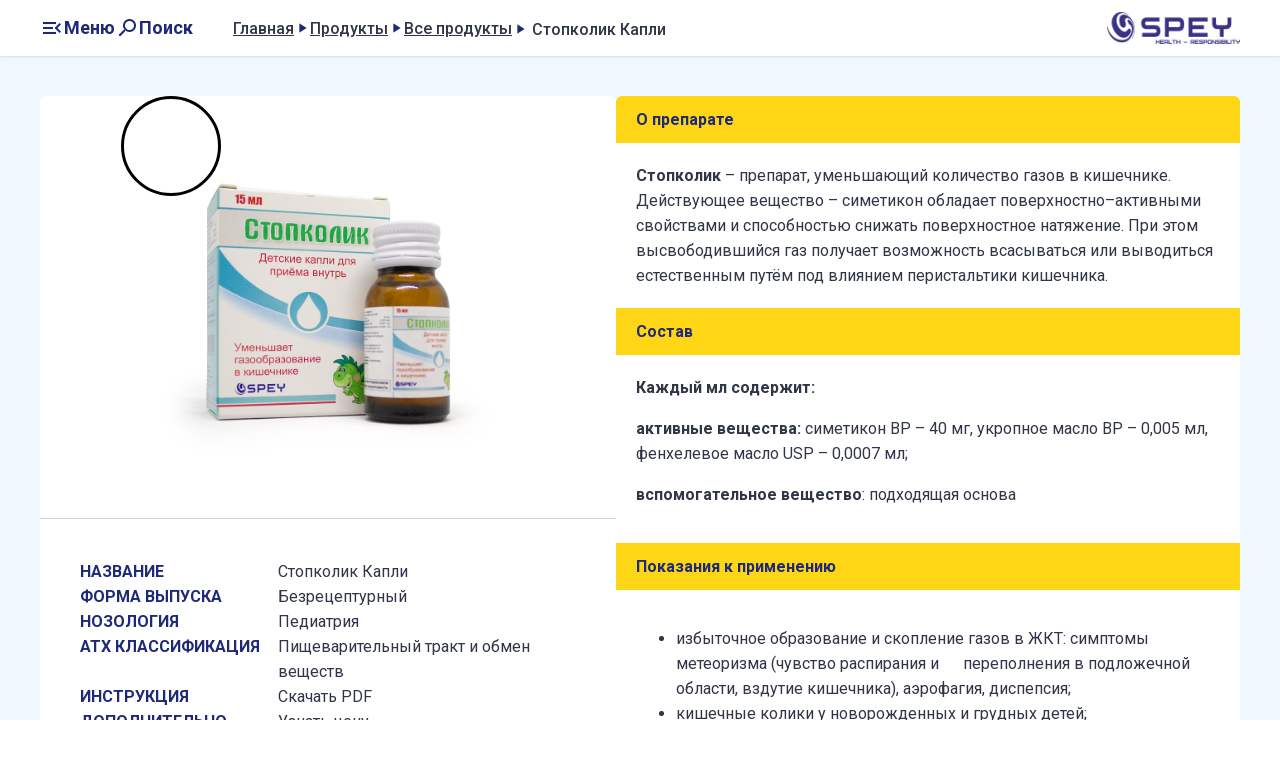

--- FILE ---
content_type: text/html; charset=UTF-8
request_url: https://spey.tj/products/stopkolik-kapli
body_size: 7165
content:
<!DOCTYPE html>
<html lang="ru">

<head>
  <meta charset="utf-8">
  <meta name="viewport" content="width=device-width, initial-scale=1">
  <meta name="csrf-token" content="OSeAxjteXHdCNGSqJ8rKdjcbC0V8W8EMUhS71iO5">

  <link rel="manifest" href="https://spey.tj/manifest.json">
  <meta name="msapplication-config" content="https://spey.tj/msapplication-config.xml">

  <link rel="icon" type="image/png" sizes="192x192" href="https://spey.tj/img/icons/android-icon-192x192.png">
  <link rel="icon" type="image/png" sizes="32x32" href="https://spey.tj/img/icons/favicon-32x32.png">

  
  <link rel="apple-touch-icon" sizes="120x120" href="https://spey.tj/img/icons/apple-icon-120x120.png">
  <link rel="apple-touch-icon" sizes="152x152" href="https://spey.tj/img/icons/apple-icon-152x152.png">
  <link rel="apple-touch-icon" sizes="167x167" href="https://spey.tj/img/icons/apple-icon-167x167.png">
  <link rel="apple-touch-icon" sizes="180x180" href="https://spey.tj/img/icons/apple-icon-180x180.png">

  
  <meta name="apple-mobile-web-app-capable" content="yes">
  <meta name="apple-mobile-web-app-status-bar-style" content="#1e2a78">

  <title>Стопколик Капли — Spey</title>

  <meta property="og:site_name" content="Spey">
  <meta property="og:type" content="object">
  <meta name="twitter:card" content="summary_large_image">

      
<meta name="description" content="Стопколик – препарат, уменьшающий количество газов в кишечнике. Действующее вещество – симетикон обладает поверхностно–активными свойствами и способностью с...">
<meta property="og:description" content="Стопколик – препарат, уменьшающий количество газов в кишечнике. Действующее вещество – симетикон обладает поверхностно–активными свойствами и способностью с...">
<meta property="og:title" content="Стопколик Капли" />
<meta property="og:image" content="https://spey.tj/img/products/thumbs/stopkolik-kapli.png">
<meta property="og:image:alt" content="Стопколик Капли">
  
  
  <link rel="preconnect" href="https://fonts.googleapis.com">
  <link rel="preconnect" href="https://fonts.gstatic.com" crossorigin>
  <link href="https://fonts.googleapis.com/css2?family=Roboto+Condensed:ital,wght@0,300;0,400;0,700;1,300;1,400;1,700&family=Roboto:ital,wght@0,100;0,300;0,400;0,500;0,700;1,300;1,400;1,500;1,700&display=swap" rel="stylesheet">

  
  <link rel="stylesheet" href="https://fonts.googleapis.com/css?family=Material+Icons">

  
  <link rel="stylesheet" href="https://spey.tj/plugins/owl-carousel/owl.carousel.min.css">
  <link rel="stylesheet" href="https://spey.tj/plugins/owl-carousel/owl.theme.default.min.css">

  
  <link rel="stylesheet" href="https://spey.tj/plugins/selectize/selectize.css">

  
  <link rel="stylesheet" href="https://spey.tj/plugins/plyr/plyr.css">

  
  <link rel="stylesheet" href="https://spey.tj/plugins/normalize.css">

  

  
  <link rel="stylesheet" href="https://spey.tj/build/assets/styles.5fd6d56b.css" /><script type="module" src="https://spey.tj/build/assets/styles.19d5cf54.js"></script></head>

<body>
  <header class="header">
  <div class="header__inner main-container">
    <div class="header__main">
      <div class="header__toggles">
        <button class="header__toggles-button header__toggles-menu-button button button--transparent">
          <span class="material-icons">menu_open</span> Меню
        </button>

        <button class="header__toggles-button header__toggles-search-button button button--transparent">
          <span class="material-icons">search</span> Поиск
        </button>
      </div>

      <ul class="breadcrumbs"><li>
  <a href="https://spey.tj">Главная</a>
</li>

<li>
  <a href="https://spey.tj/products">Продукты</a>
</li>

<li>
  <a href="https://spey.tj/products/all">Все продукты</a>
</li>

<li>
  Стопколик Капли
</li>
</ul>
    </div>

    <a class="logo header__logo" href="https://spey.tj">
      <img class="logo__image" src="https://spey.tj/img/main/logo.png" alt="Spey logo">
    </a>

    <button class="mobile-menu-toggler" data-action="toggle-mobile-menu">
      <span class="material-icons">menu_open</span>
    </button>
  </div>

  <div class="menu">
  <div class="menu__header">
    <div class="menu__header-inner main-container">
      <button class="menu__close-button button button--transparent">
        <span class="material-icons">close</span> Закрыть
      </button>

      <form class="menu__search-form" action="#" method="POST">
        <input class="menu__search-input" type="text" placeholder="Поиск..." required minlength="3">
        <button class="menu__search-submit"><span class="material-icons">search</span></button>
      </form>

      <a class="logo menu__logo" href="https://spey.tj">
        <img class="logo__image" src="https://spey.tj/img/main/logo-light.png" alt="Spey logo">
      </a>
    </div>
  </div>

  <div class="menu__body">
    <div class="menu__tab">
      <div class="tab-buttons-container">
        <div class="tab-buttons-container__inner main-container">
          <button class="tab-button " data-target-id="main"
            data-link="https://spey.tj">Главная</button>
          <button class="tab-button " data-target-id="about" data-link="https://spey.tj/about">О Нас</button>
          <button class="tab-button  tab-button--active "
            data-target-id="products" data-link="https://spey.tj/products">Продукты</button>
          <button class="tab-button " data-target-id="science" data-link="https://spey.tj/science">Наука и
            развитие</button>
          <button class="tab-button " data-target-id="interesting"
            data-link="https://spey.tj/interesting">Это интересно</button>
          <button class="tab-button " data-target-id="supervision"
            data-link="https://spey.tj/pharmacovigilance">Фармаконадзор</button>
        </div>
      </div>

      <div class="tab-content-container">
        <div class="tab-content-container__inner main-container">
          <div class="tab-content-item " data-content-id="main">
  <div class="menu-tab-content__main">
    <a class="menu__tab-title-link" href="https://spey.tj">
      <h3 class="menu__tab-title">Главная</h3>
    </a>
  </div>
</div>
          <div class="tab-content-item " data-content-id="about">
  <div class="menu-tab-content__main">
    <a class="menu__tab-title-link" href="https://spey.tj/about">
      <h3 class="menu__tab-title">О Нас</h3>
    </a>

    <p class="menu__tab-desc">
      Spey – это международная компания, деятельность которой направлена на улучшение жизни людей путем предоставления инновационной и востребованной продукции в сфере здравоохранения.
    </p>

    <a class="menu__tab-link" href="https://spey.tj/about">
      <span class="material-icons">chevron_right</span> Подробнее
    </a>
  </div>

  <div class="menu-tab-content__top-products top-products">
  <h3 class="top-products__title">Топ продукты</h3>

  <div class="top-products__list">
        <a href="https://spey.tj/products/laktospey-kids" class="top-products__item">
      <img class="top-products__image" src="https://spey.tj/img/top-products/63280f8711314.png" alt="Лактоспей Кидс">

      <p class="top-products__text">
        <span class="material-icons">chevron_right</span> Лактоспей Кидс
      </p>
    </a>
        <a href="https://spey.tj/products/gervetin" class="top-products__item">
      <img class="top-products__image" src="https://spey.tj/img/top-products/63280fcd6e1f4.png" alt="Герветин">

      <p class="top-products__text">
        <span class="material-icons">chevron_right</span> Герветин
      </p>
    </a>
        <a href="https://spey.tj/products/inforin-aktiv-gely" class="top-products__item">
      <img class="top-products__image" src="https://spey.tj/img/top-products/63281014ee3c2.png" alt="Инфорин актив гель">

      <p class="top-products__text">
        <span class="material-icons">chevron_right</span> Инфорин актив гель
      </p>
    </a>
      </div>
</div>

  <ul class="menu-tab-content__sublinks-container">
    <li>
      <a class="menu-tab-content__sublink" href="https://spey.tj/about/history">История становления</a>
    </li>

    <li>
      <a class="menu-tab-content__sublink" href="https://spey.tj/about/wealth">Наши ценности</a>
    </li>

    <li>
      <a class="menu-tab-content__sublink" href="https://spey.tj/about/career">Карьера</a>
    </li>
  </ul>
</div>
          <div class="tab-content-item  tab-content-item--active " data-content-id="products">
  <div class="menu-tab-content__main">
    <a class="menu__tab-title-link" href="https://spey.tj/products">
      <h3 class="menu__tab-title">Продукты</h3>
    </a>

    <p class="menu__tab-desc">
      Широкий спектр современных препаратов на рынке фармацевтической индустрии позволяет Spey осуществлять свою деятельность во многих странах мира.
    </p>

    <a class="menu__tab-link" href="https://spey.tj/products">
      <span class="material-icons">chevron_right</span> Подробнее
    </a>
  </div>

  <div class="menu-tab-content__top-products top-products">
  <h3 class="top-products__title">Топ продукты</h3>

  <div class="top-products__list">
        <a href="https://spey.tj/products/laktospey-kids" class="top-products__item">
      <img class="top-products__image" src="https://spey.tj/img/top-products/63280f8711314.png" alt="Лактоспей Кидс">

      <p class="top-products__text">
        <span class="material-icons">chevron_right</span> Лактоспей Кидс
      </p>
    </a>
        <a href="https://spey.tj/products/gervetin" class="top-products__item">
      <img class="top-products__image" src="https://spey.tj/img/top-products/63280fcd6e1f4.png" alt="Герветин">

      <p class="top-products__text">
        <span class="material-icons">chevron_right</span> Герветин
      </p>
    </a>
        <a href="https://spey.tj/products/inforin-aktiv-gely" class="top-products__item">
      <img class="top-products__image" src="https://spey.tj/img/top-products/63281014ee3c2.png" alt="Инфорин актив гель">

      <p class="top-products__text">
        <span class="material-icons">chevron_right</span> Инфорин актив гель
      </p>
    </a>
      </div>
</div>

  <ul class="menu-tab-content__sublinks-container">
    <li>
      <a class="menu-tab-content__sublink" href="https://spey.tj/products/all">Все продукты</a>
    </li>

    <li>
      <a class="menu-tab-content__sublink" href="https://spey.tj/nosology">Нозология</a>
    </li>

    <li>
      <a class="menu-tab-content__sublink" href="https://spey.tj/atx">ATX классификация</a>
    </li>
  </ul>
</div>
          <div class="tab-content-item " data-content-id="science">
  <div class="menu-tab-content__main">
    <a class="menu__tab-title-link" href="https://spey.tj/science">
      <h3 class="menu__tab-title">Наука и развитие</h3>
    </a>

    <p class="menu__tab-desc">
      В данном разделе вы можете ознакомиться с полезными и важными публикациями о здоровье. Постоянно обновляемые посты, поданные доступным языком разделены для вашего удобства по категориям.
    </p>

    <a class="menu__tab-link" href="https://spey.tj/science">
      <span class="material-icons">chevron_right</span> Подробнее
    </a>
  </div>

  <div class="menu-tab-content__top-products top-products">
  <h3 class="top-products__title">Топ продукты</h3>

  <div class="top-products__list">
        <a href="https://spey.tj/products/laktospey-kids" class="top-products__item">
      <img class="top-products__image" src="https://spey.tj/img/top-products/63280f8711314.png" alt="Лактоспей Кидс">

      <p class="top-products__text">
        <span class="material-icons">chevron_right</span> Лактоспей Кидс
      </p>
    </a>
        <a href="https://spey.tj/products/gervetin" class="top-products__item">
      <img class="top-products__image" src="https://spey.tj/img/top-products/63280fcd6e1f4.png" alt="Герветин">

      <p class="top-products__text">
        <span class="material-icons">chevron_right</span> Герветин
      </p>
    </a>
        <a href="https://spey.tj/products/inforin-aktiv-gely" class="top-products__item">
      <img class="top-products__image" src="https://spey.tj/img/top-products/63281014ee3c2.png" alt="Инфорин актив гель">

      <p class="top-products__text">
        <span class="material-icons">chevron_right</span> Инфорин актив гель
      </p>
    </a>
      </div>
</div>
</div>
          <div class="tab-content-item " data-content-id="interesting">
  <div class="menu-tab-content__main">
    <a class="menu__tab-title-link" href="https://spey.tj/interesting">
      <h3 class="menu__tab-title">Это интересно</h3>
    </a>

    <p class="menu__tab-desc">
      В данном разделе представлены научно-популярные статьи и интересные видео о современных лекарственных средствах и их пользе для здоровья.
    </p>

    <a class="menu__tab-link" href="https://spey.tj/interesting">
      <span class="material-icons">chevron_right</span> Подробнее
    </a>
  </div>

  <div class="menu-tab-content__top-products top-products">
  <h3 class="top-products__title">Топ продукты</h3>

  <div class="top-products__list">
        <a href="https://spey.tj/products/laktospey-kids" class="top-products__item">
      <img class="top-products__image" src="https://spey.tj/img/top-products/63280f8711314.png" alt="Лактоспей Кидс">

      <p class="top-products__text">
        <span class="material-icons">chevron_right</span> Лактоспей Кидс
      </p>
    </a>
        <a href="https://spey.tj/products/gervetin" class="top-products__item">
      <img class="top-products__image" src="https://spey.tj/img/top-products/63280fcd6e1f4.png" alt="Герветин">

      <p class="top-products__text">
        <span class="material-icons">chevron_right</span> Герветин
      </p>
    </a>
        <a href="https://spey.tj/products/inforin-aktiv-gely" class="top-products__item">
      <img class="top-products__image" src="https://spey.tj/img/top-products/63281014ee3c2.png" alt="Инфорин актив гель">

      <p class="top-products__text">
        <span class="material-icons">chevron_right</span> Инфорин актив гель
      </p>
    </a>
      </div>
</div>

  <ul class="menu-tab-content__sublinks-container">
    <li>
      <a class="menu-tab-content__sublink" href="https://spey.tj/interesting/posts">Научно-популярные статьи</a>
    </li>

    <li>
      <a class="menu-tab-content__sublink" href="https://spey.tj/interesting/videos">Видео</a>
    </li>
  </ul>
</div>
          <div class="tab-content-item " data-content-id="supervision">
  <div class="menu-tab-content__main">
    <a class="menu__tab-title-link" href="https://spey.tj/pharmacovigilance">
      <h3 class="menu__tab-title">Фармаконадзор</h3>
    </a>

    <p class="menu__tab-desc">
        Чтобы сообщить о жалобе на продукт/нежелательном явлении, используйте приведенную контактную информацию.
    </p>

    <a class="menu__tab-link" href="https://spey.tj/pharmacovigilance">
      <span class="material-icons">chevron_right</span> Подробнее
    </a>
  </div>

  <div class="menu-tab-content__top-products top-products">
  <h3 class="top-products__title">Топ продукты</h3>

  <div class="top-products__list">
        <a href="https://spey.tj/products/laktospey-kids" class="top-products__item">
      <img class="top-products__image" src="https://spey.tj/img/top-products/63280f8711314.png" alt="Лактоспей Кидс">

      <p class="top-products__text">
        <span class="material-icons">chevron_right</span> Лактоспей Кидс
      </p>
    </a>
        <a href="https://spey.tj/products/gervetin" class="top-products__item">
      <img class="top-products__image" src="https://spey.tj/img/top-products/63280fcd6e1f4.png" alt="Герветин">

      <p class="top-products__text">
        <span class="material-icons">chevron_right</span> Герветин
      </p>
    </a>
        <a href="https://spey.tj/products/inforin-aktiv-gely" class="top-products__item">
      <img class="top-products__image" src="https://spey.tj/img/top-products/63281014ee3c2.png" alt="Инфорин актив гель">

      <p class="top-products__text">
        <span class="material-icons">chevron_right</span> Инфорин актив гель
      </p>
    </a>
      </div>
</div>
</div>
        </div>
      </div>
    </div>

    <div class="menu__search">
      <div class="menu__search-inner main-container">
        <div class="spinner-container">
          <div class="spinner">
            <span class="visually-hidden">Loading...</span>
          </div>
        </div>

        <div class="menu__search-results-container"></div>
      </div>
    </div>
  </div>
</div>
  <div class="mobile-menu">
    <div class="mobile-menu__overlay" data-action="toggle-mobile-menu"></div>
  
    <nav class="mobile-menu__nav">
      <button class="mobile-menu__close-btn button--transparent" data-action="toggle-mobile-menu">
        <span class="material-icons">close</span>
      </button>
  
      <div class="mobile-menu__logo-container">
        <a class="logo mobile-menu__logo" href="https://spey.tj">
          <img class="logo__image" src="https://spey.tj/img/main/logo.png" alt="Spey logo">
        </a>
      </div>
  
      <ul class="mobile-menu__ul">
        <li class="mobile-menu__li">
          <a class="mobile-menu__link" href="https://spey.tj">Главная</a>
        </li>
  
        <li class="mobile-menu__li">
          <a class="mobile-menu__link" href="https://spey.tj/about">О Нас</a>
  
          <ul class="mobile-submenu">
            <li class="mobile-submenu__li">
              <a class="mobile-submenu__link" href="https://spey.tj/about/history">История становления</a>
            </li>
  
            <li class="mobile-submenu__li">
              <a class="mobile-submenu__link" href="https://spey.tj/about/wealth">Наши ценности</a>
            </li>
  
            <li class="mobile-submenu__li">
              <a class="mobile-submenu__link" href="https://spey.tj/about/career">Карьера</a>
            </li>
          </ul>
        </li>
  
        <li class="mobile-menu__li">
          <a class="mobile-menu__link" href="https://spey.tj/products">Продукты</a>
  
          <ul class="mobile-submenu">
            <li class="mobile-submenu__li">
              <a class="mobile-submenu__link" href="https://spey.tj/products/all">Все продукты</a>
            </li>
  
            <li class="mobile-submenu__li">
              <a class="mobile-submenu__link" href="https://spey.tj/nosology">Нозология</a>
            </li>
  
            <li class="mobile-submenu__li">
              <a class="mobile-submenu__link" href="https://spey.tj/atx">ATX классификация</a>
            </li>
          </ul>
        </li>
  
        <li class="mobile-menu__li">
          <a class="mobile-menu__link" href="https://spey.tj/science">Наука и развитие</a>
        </li>
  
        <li class="mobile-menu__li">
          <a class="mobile-menu__link" href="https://spey.tj/interesting">Это интересно</a>
  
          <ul class="mobile-submenu">
            <li class="mobile-submenu__li">
              <a class="mobile-submenu__link" href="https://spey.tj/interesting/posts">Научно-популярные статьи</a>
            </li>
  
            <li class="mobile-submenu__li">
              <a class="mobile-submenu__link" href="https://spey.tj/interesting/videos">Видео</a>
            </li>
          </ul>
        </li>

        <li class="mobile-menu__li">
            <a class="mobile-menu__link" href="https://spey.tj/pharmacovigilance">Фармаконадзор</a>
        </li>
      </ul>
    </nav>
  </div> 
  
</header>
  <main class="main product-page">
    <section class="product-section">
  <div class="product-section__inner main-container">
    <div class="product-section__left">
      <div class="product-section__image-container">
        <div class="img-magnifier-container">
          <img class="product-section__image" id="magnifier-image" src="https://spey.tj/img/products/stopkolik-kapli.png" alt="Стопколик Капли">
        </div>
      </div>

      <div class="product-properties">
        <div class="product-properties__item">
          <h3 class="product-properties__key">Название</h3>
          <div class="product-properties__value">
            <h1>Стопколик Капли</h1>
          </div>
        </div>

        <div class="product-properties__item">
          <h3 class="product-properties__key">Форма выпуска</h3>
          <div class="product-properties__value">Безрецептурный</div>
        </div>

                <div class="product-properties__item">
          <h3 class="product-properties__key">Нозология</h3>
          <div class="product-properties__value">
                        <a href="https://spey.tj/nosology/pediatriya">Педиатрия</a>
                      </div>
        </div>
        
                <div class="product-properties__item">
          <h3 class="product-properties__key">АТХ классификация</h3>
          <div class="product-properties__value">
                        <a href="https://spey.tj/atx/pishbevaritelyniy-trakt-i-obmen-veshbestv">Пищеварительный тракт и обмен веществ</a>
                      </div>
        </div>
        
        <div class="product-properties__item">
          <h3 class="product-properties__key">Инструкция</h3>
          <div class="product-properties__value"><a href="https://spey.tj/pdf/instructions/stopkolik-kapli.pdf" target="_blank">Скачать PDF</a></div>
        </div>

                <div class="product-properties__item">
          <h3 class="product-properties__key">Дополнительно</h3>
          <div class="product-properties__value"><a href="https://salomat.tj/main/product/3002" target="_blank">Узнать цену</a></div>
        </div>
        
        <div class="product-properties__item">
          <h3 class="product-properties__key">Поделиться</h3>
          <div class="product-properties__value">
            <div class="ya-share2" data-curtain data-services="vkontakte,telegram,twitter,viber,whatsapp"></div>
          </div>
        </div>
      </div>
    </div>

    <div class="product-section__right">
      <h2 class="product-section__title">О препарате</h2>
      <div class="product-section__txt"><b>Стопколик </b>– препарат, уменьшающий количество газов в кишечнике. Действующее вещество – симетикон обладает поверхностно–активными свойствами и способностью снижать поверхностное натяжение. При этом высвободившийся газ получает возможность всасываться или выводиться естественным путём под влиянием перистальтики кишечника.</div>

      <h2 class="product-section__title">Состав</h2>
      <div class="product-section__txt"><p ><strong><span >Каждый мл содержит:</span></strong><span ><o:p></o:p></span></p><p ><strong><span >активные вещества:</span></strong><span >&nbsp;симетикон BP&nbsp;– 40 мг, укропное масло BP&nbsp;– 0,005 мл, фенхелевое масло USP&nbsp;– 0,0007 мл;<o:p></o:p></span></p><p > </p><p ><strong><span >вспомогательное вещество</span></strong><span >:&nbsp;подходящая основа<o:p></o:p></span></p></div>

      <h2 class="product-section__title">Показания к применению</h2>
      <div class="product-section__txt"><ul type="disc"> <li  ><span >избыточное образование и скопление газов в ЖКТ: симптомы метеоризма (чувство распирания и&nbsp;&nbsp;&nbsp;&nbsp;&nbsp; переполнения в подложечной области, вздутие кишечника), аэрофагия, диспепсия;<o:p></o:p></span></li> <li  ><span >кишечные колики у новорожденных и грудных детей;<o:p></o:p></span></li> <li  ><span >повышенное газообразование после операций;<o:p></o:p></span></li> <li  ><span >подготовка к диагностическим исследованиям органов брюшной полости и малого таза (УЗИ, рентгенография и др.), в т.ч. в качестве добавки к суспензиям контрастных средств для получения изображения методом двойного контрастирования;<o:p></o:p></span></li> <li  ><span >отравления тензидами (в т.ч. поверхностно-активными веществами, входящими в состав моющих средств) в качестве пеногасителя;<o:p></o:p></span></li> </ul></div>

      <h2 class="product-section__title">Способ применения</h2>
      <div class="product-section__txt"><p ><span >Перед употреблением&nbsp;<strong>флакон необходимо взбалтывать</strong>. Препарат принимают&nbsp;<strong>внутрь</strong>&nbsp;во время приема пищи или после еды, при необходимости также перед сном.<o:p></o:p></span></p><p ><strong><span >Младенцы до 6-и месяцев</span></strong><span >: по 5-10 капель 4 раза в день;<o:p></o:p></span></p><p ><strong><span >Дети от 6-12 месяцев</span></strong><span >: по 10-20 капель 4 раза в день;<o:p></o:p></span></p><p > </p><p ><strong><span >Дети старше 1 года</span></strong><span >: по 20-25 капель 4 раза в день;<o:p></o:p></span></p></div>
    </div>
  </div>
</section>

  </main>
  <footer class="footer">
  <div class="footer__inner main-container">

    
    <div class="footer__block">
      <h4 class="footer__title"><a href="https://spey.tj/about">О Нас</a></h4>

      <ul class="footer__list">
        <li>
          <a href="https://spey.tj/about/history" class="footer__link">История становления</a>
        </li>

        <li>
          <a href="https://spey.tj/about/wealth" class="footer__link">Наши ценности</a>
        </li>

        <li>
          <a href="https://spey.tj/about/career" class="footer__link">Карьера</a>
        </li>
      </ul>
    </div> 

    
    <div class="footer__block">
      <h4 class="footer__title"><a href="https://spey.tj/products">Продукты</a></h4>

      <ul class="footer__list">
        <li>
          <a href="https://spey.tj/products/all" class="footer__link">Все продукты</a>
        </li>

        <li>
          <a href="https://spey.tj/nosology" class="footer__link">Нозология</a>
        </li>

        <li>
          <a href="https://spey.tj/atx" class="footer__link">ATX классификация</a>
        </li>
      </ul>
    </div> 

    
    <div class="footer__block">
      <h4 class="footer__title"><a href="https://spey.tj/interesting">Это интересно</a></h4>

      <ul class="footer__list">
        <li>
          <a href="https://spey.tj/interesting/posts" class="footer__link">Статьи</a>
        </li>

        <li>
          <a href="https://spey.tj/interesting/videos" class="footer__link">Видео</a>
        </li>
      </ul>
    </div> 

    
    <div class="footer__block">
      <h4 class="footer__title">Контакты</h4>

      <ul class="footer__list">
        <li>
          <a href="tel:+992372368956" class="footer__link">Тел: +992 (37) 236-89-56</a>
        </li>

        <li>
          <a href="mailto:info@spey.tj" class="footer__link">Эл. почта: info@spey.tj</a>
        </li>
      </ul>

      <ul class="footer__socials-list">
        <li>
          <a href="https://www.facebook.com/spey.tj" class="footer__socials-link" target="_blank"><svg>
              <use href="#facebook-svg"></use>
            </svg></a>
        </li>

        <li>
          <a href="https://www.instagram.com/spey.tj" class="footer__socials-link" target="_blank"><svg>
              <use href="#instagram-svg"></use>
            </svg></a>
        </li>
      </ul>

    </div> 
  </div>

  <div class="footer__copyright">Spey Healthcare © 2025. Все права защищены</div>
</footer>
  <div class="visually-hidden">
  <svg>
    <symbol id="settings-svg" viewBox="0 0 48 50" fill="none">
      <path
        d="M41.96 27.37c.1-.78.17-1.55.17-2.37 0-.82-.08-1.6-.17-2.37l5.1-3.99c.45-.36.58-1.01.29-1.54L42.5 8.74a1.21 1.21 0 0 0-1.47-.54l-6.02 2.42a17.66 17.66 0 0 0-4.08-2.37l-.92-6.4A1.18 1.18 0 0 0 28.83.83h-9.66c-.6 0-1.11.44-1.19 1.02l-.92 6.4c-1.47.6-2.82 1.43-4.08 2.37L6.96 8.2c-.55-.21-1.18 0-1.47.54L.66 17.1a1.2 1.2 0 0 0 .29 1.54l5.1 4c-.1.77-.17 1.56-.17 2.36 0 .8.07 1.6.16 2.37l-5.1 3.99a1.22 1.22 0 0 0-.28 1.54l4.83 8.36c.29.54.94.73 1.47.54l6.02-2.42c1.26.97 2.61 1.76 4.08 2.37l.92 6.4c.08.58.58 1.02 1.19 1.02h9.66c.6 0 1.12-.44 1.19-1.02l.92-6.4c1.47-.6 2.82-1.43 4.08-2.37l6.02 2.42c.55.21 1.18 0 1.47-.54l4.84-8.36c.29-.53.16-1.18-.3-1.54l-5.1-4ZM24 33.46a8.47 8.47 0 0 1 0-16.92 8.47 8.47 0 0 1 0 16.92Z"
        fill="currentColor" />
    </symbol>

    <symbol id="facebook-svg" viewBox="0 0 19.079 19">
      <path
        d="M9.54.349A9.535,9.535,0,0,0,7.949,19.285V11.879h-2.3V9.214h2.3V7.249a3.211,3.211,0,0,1,3.427-3.523,18.992,18.992,0,0,1,2.055.1V6.214H12.02c-1.106,0-1.319.526-1.319,1.3v1.7H13.34L13,11.878H10.7v7.471a9.535,9.535,0,0,0-1.16-19Z"
        transform="translate(0 -0.349)" fill="currentColor" />
    </symbol>

    <symbol id="instagram-svg" viewBox="0 0 8.943 8.943">
      <g transform="translate(-1510.028 -1569.028)">
        <path d="M210.636,208.818A1.818,1.818,0,1,1,208.818,207,1.818,1.818,0,0,1,210.636,208.818Zm0,0" transform="translate(1305.682 1364.682)" fill="currentColor" />
        <path
          d="M144.209,136.743a1.806,1.806,0,0,0-1.035-1.035,3.017,3.017,0,0,0-1.013-.188c-.575-.026-.748-.032-2.2-.032s-1.629.005-2.2.032a3.019,3.019,0,0,0-1.013.188,1.807,1.807,0,0,0-1.035,1.035,3.019,3.019,0,0,0-.188,1.013c-.026.575-.032.748-.032,2.2s.006,1.629.032,2.2a3.018,3.018,0,0,0,.188,1.013,1.806,1.806,0,0,0,1.035,1.035,3.013,3.013,0,0,0,1.013.188c.575.026.748.032,2.2.032s1.629-.006,2.2-.032a3.014,3.014,0,0,0,1.013-.188,1.806,1.806,0,0,0,1.035-1.035,3.02,3.02,0,0,0,.188-1.013c.026-.575.032-.748.032-2.2s-.006-1.629-.032-2.2A3.014,3.014,0,0,0,144.209,136.743Zm-4.252,6.018a2.8,2.8,0,1,1,2.8-2.8A2.8,2.8,0,0,1,139.957,142.761Zm2.912-5.058a.655.655,0,1,1,.655-.655A.655.655,0,0,1,142.868,137.7Zm0,0"
          transform="translate(1374.543 1433.54)" fill="currentColor" />
      </g>
    </symbol>
  </svg>
</div>

  
  <script src="https://code.jquery.com/jquery-3.6.0.min.js" integrity="sha256-/xUj+3OJU5yExlq6GSYGSHk7tPXikynS7ogEvDej/m4=" crossorigin="anonymous"></script>

  
  <script src="https://spey.tj/plugins/owl-carousel/owl.carousel.min.js"></script>

  
  <script src="https://spey.tj/plugins/selectize/selectize.min.js"></script>

  
  <script src="https://yastatic.net/share2/share.js"></script>

  
  <script src="https://spey.tj/plugins/appear.js"></script>

  
  <script src="https://spey.tj/plugins/plyr/plyr.polyfilled.js"></script>

      <script>
  (function(m,e,t,r,i,k,a){m[i]=m[i]||function(){(m[i].a=m[i].a||[]).push(arguments)};
  m[i].l=1*new Date();k=e.createElement(t),a=e.getElementsByTagName(t)[0],k.async=1,k.src=r,a.parentNode.insertBefore(k,a)})
  (window, document, "script", "https://mc.yandex.ru/metrika/tag.js", "ym");

  ym(48787817, "init", {
       clickmap:true,
       trackLinks:true,
       accurateTrackBounce:true,
       webvisor:true
  });
</script>
<noscript>
  <div><img src="https://mc.yandex.ru/watch/48787817" style="position:absolute; left:-9999px;" alt="" /></div>
</noscript>

<script async src="https://www.googletagmanager.com/gtag/js?id=UA-123986695-44"></script>
<script>
  window.dataLayer = window.dataLayer || [];
 function gtag(){dataLayer.push(arguments);}
 gtag('js', new Date());

 gtag('config', 'UA-123986695-44');
</script>
  
  
  
  <script type="module" src="https://spey.tj/build/assets/app.1f7b2bd7.js"></script></body>

</html>


--- FILE ---
content_type: text/css
request_url: https://spey.tj/build/assets/styles.5fd6d56b.css
body_size: 6730
content:
body{position:relative;display:flex;flex-direction:column;min-height:100vh;font-family:Roboto,sans-serif;font-size:16px;line-height:1.6;color:var(--text-color)}:root{--main-color: #1e2a78;--secondary-color: #ffd615;--thirdinary-color: #ff1f5a;--fortinary-color: #f9ff21;--text-color: #303548;--bg-color: aliceblue;--plyr-color-main: var(--secondary-color)}*,:after,:before{box-sizing:border-box}a{color:var(--text-color);text-decoration:none}p{font-size:16px;margin:0 0 1em;font-weight:300}b,strong,p b,p strong{font-weight:700}h1,h2,h3,h4,h5{margin:0 0 .5rem;line-height:1.2}button{cursor:pointer}img{max-width:100%}picture{display:flex}.unselectable{-webkit-user-select:none;-moz-user-select:none;user-select:none}.visually-hidden{clip:rect(0,0,0,0);-webkit-clip-path:inset(50%);clip-path:inset(50%);height:1px;overflow:hidden;position:absolute;white-space:nowrap;width:1px}.main-container{max-width:1280px;width:100%;display:flex;margin:0 auto;padding:0 40px}.main-title{font-family:Roboto Condensed;color:var(--main-color);font-size:32px}.input,.textarea{border-radius:6px;width:100%;border:1px solid #ced4da;padding:8px 12px;outline:none}.input::-moz-placeholder,.textarea::-moz-placeholder{color:#9f9f9f}.input::placeholder,.textarea::placeholder{color:#9f9f9f}.input:focus,.textarea:focus{border-color:var(--main-color)}.form-group{display:flex;gap:16px}@-webkit-keyframes fadeEffect{0%{opacity:0}to{opacity:1}}@keyframes fadeEffect{0%{opacity:0}to{opacity:1}}@-webkit-keyframes fadeInDown{0%{opacity:0;transform:translateY(-20px)}to{opacity:1;transform:translateY(0)}}@keyframes fadeInDown{0%{opacity:0;transform:translateY(-20px)}to{opacity:1;transform:translateY(0)}}.main-banner__image{display:flex}.main-banner__txt-container{background:white;position:relative;margin:-140px auto 20px;padding:40px;max-width:690px}.main-banner__txt{margin:0}.logo{display:flex}.logo__image{height:32px}.button{display:flex;gap:16px;align-items:center;font-family:Roboto,sans-serif;cursor:pointer;transition:.3s}.button--transparent{padding:0;border:none;background-color:transparent}.button--more{width:-webkit-max-content;width:-moz-max-content;width:max-content;font-style:italic;color:var(--secondary-color);background:transparent;padding:0;border:none;font-family:Roboto Condensed;font-size:18px;font-weight:700}.button--more i{text-decoration:underline}.button--more span{transition:.3s}.button--more:hover span{transform:translate(8px)}.button--main{background-color:var(--secondary-color);color:var(--main-color);width:-webkit-max-content;width:-moz-max-content;width:max-content;padding:14px 36px;border-radius:6px;font-size:14px;font-weight:700;font-family:Roboto Condensed;transition:.3s;border:none}.button--main:hover{background-color:var(--main-color);color:var(--secondary-color)}.iconed-box{display:flex;gap:28px;align-items:flex-start;padding:32px 32px 28px;border-radius:8px;transition:.3s;background-color:#283587}.iconed-box__image{width:44px;margin-top:32px;transition:.3s ease}.iconed-box:hover .iconed-box__image{transform:rotateY(180deg)}.iconed-box__text-container{color:#fff;display:flex;flex-direction:column;height:100%}.iconed-box__title{font-size:18px;margin-bottom:8px;font-weight:500}.iconed-box__desc{margin:0;flex-grow:1}.iconed-box__button{font-weight:400;margin:8px 0 0 auto}.header{position:-webkit-sticky;position:sticky;top:0;z-index:5;width:100%;background:white;box-shadow:0 0 3px #0003}.header__inner{display:flex;justify-content:space-between;width:100%;padding-top:12px;padding-bottom:12px}.header__main{display:flex}.header__toggles{display:flex;gap:16px}.header__toggles-button{gap:8px;font-size:18px;font-weight:700;color:var(--main-color)}.header__toggles-search-button span{transform:rotate(90deg)}.mobile-menu-toggler{display:none;padding:0;background-color:transparent;border:none;color:var(--main-color)}.mobile-menu-toggler span{font-size:32px}.mobile-menu{position:fixed;right:0;left:0;top:0;bottom:0;z-index:100;overflow:hidden;overflow-y:auto;padding-left:20%;transition:.3s;transform:translate(100%);opacity:0;visibility:hidden}.mobile-menu--visible{opacity:1;visibility:visible;transform:translate(0)}.mobile-menu__overlay{position:fixed;top:0%;left:0%;width:100%;height:100%;background-color:#000;z-index:-1;opacity:.85}.mobile-menu__logo-container{background-color:#fff;padding:32px 20px}.mobile-menu__nav{display:flex;flex-direction:column;background-color:#fff;height:100%;position:relative;overflow-y:scroll}.mobile-menu__close-btn{position:fixed;top:12px;right:16px;color:var(--main-color);display:flex}.mobile-menu__close-btn span{font-size:32px}.mobile-menu__ul{margin:0;padding:0;list-style:none;width:100%}.mobile-menu__li{border-bottom:1px solid #c9c9c9;border-collapse:collapse}.mobile-menu__link{width:100%;display:flex;padding:12px 20px;text-transform:uppercase;background-color:var(--bg-color);font-weight:500}.mobile-submenu{padding:12px 0 12px 40px;margin:0}.mobile-submenu__link{width:100%;display:flex;padding:6px 0}.menu{position:fixed;top:0;right:0;left:0;height:0%;background-color:#212121;overflow-y:hidden;transition:.25s ease;display:flex;flex-direction:column}.menu--visible{height:100%;overflow-y:auto}.menu__header{background-color:#000}.menu__header-inner{display:flex;justify-content:space-between;width:100%;padding-top:12px;padding-bottom:12px}.menu__close-button{gap:8px;font-size:18px;font-weight:500;color:var(--secondary-color)}.menu__search-form{display:flex;align-items:center;background:#333}.menu__search-input{width:380px;background-color:transparent;border:none;color:#ccc;padding:4px 12px;outline:none}.menu__search-submit{background-color:transparent;color:#ccc;padding:4px 12px;border:none}.menu__search-submit span{transform:rotate(90deg)}.menu__body{flex-grow:1;position:relative}.menu__tab .tab-buttons-container{background-color:#000}.menu__tab .tab-buttons-container__inner{display:flex;gap:28px;padding-top:32px;background:black;border-bottom:1px solid #ffffff26;padding-bottom:20px}.menu__tab .tab-button{padding:0 0 6px;font-size:20px;font-weight:300;color:#fff;background-color:transparent;border:1px solid transparent}.menu__tab .tab-button--active{color:var(--secondary-color);border-bottom-color:var(--secondary-color)}.menu__tab .tab-content-container__inner{padding-top:40px;color:#fff}.menu__tab .tab-content-item{width:100%;flex-wrap:wrap;gap:60px}.menu-tab-content__main{width:calc(50% - 30px)}.menu__tab-title-link{display:flex;width:-webkit-max-content;width:-moz-max-content;width:max-content}.menu__tab-title{font-size:24px;color:#fff;font-weight:400;margin:0}.menu__tab-desc{margin:20px 0 24px;font-size:18px;font-weight:300;line-height:1.5;color:#ccc}.menu__tab-link{display:flex;font-weight:400;color:#fff;align-items:center;gap:4px;font-size:18px;width:-webkit-max-content;width:-moz-max-content;width:max-content;transform:translate(-6px);transition:.3s}.menu__tab-link:hover{color:var(--secondary-color)}.menu-tab-content__top-products{width:calc(50% - 30px)}.top-products__title{font-size:24px;color:#666;font-weight:400;margin-bottom:24px}.top-products__list{display:flex;gap:12px}.top-products__image{background:#353535;border:1px solid #ffffffc2}.top-products__text{margin:12px 0 0;color:#fff;display:flex;align-items:center;gap:4px;transition:.3s;transform:translate(-6px)}.top-products__item:hover .top-products__text{color:var(--secondary-color)}.menu-tab-content__sublinks-container{width:100%;margin:0;padding:0;list-style:none;display:flex;gap:80px}.menu-tab-content__sublink{color:#fff;font-size:18px;border-left:1px solid white;padding-left:8px;transition:.3s}.menu-tab-content__sublink:hover{color:var(--secondary-color)}.menu__search{position:absolute;top:0;left:0;width:100%;height:100%;background-color:#212121;overflow-y:auto;display:none}.menu__search-inner{max-width:920px}.menu__search--visible{display:block}.menu__search-results-container{padding-top:40px;padding-bottom:40px;color:#ccc;font-weight:300;display:flex;flex-direction:column;gap:20px}.menu__search-results-item{border-bottom:1px solid #ffffff40;padding-bottom:20px;display:flex;gap:20px}.menu__search-results-image-container{display:flex;min-width:200px;width:200px}.menu__search-results-image{border:1px solid #ffffff40}.menu__search-results-title{color:#fff;font-weight:500}.menu__search-results-link{font-weight:400;margin-top:12px;font-size:16px}.breadcrumbs{margin:0 0 0 40px;padding:0;list-style:none;display:flex;gap:8px;align-items:center;font-weight:500}.breadcrumbs:empty{display:none}.breadcrumbs li{display:flex;align-items:center;gap:8px;color:var(--text-color)}.breadcrumbs li:before{font-family:Material Icons;content:"\e037";color:var(--main-color)}.breadcrumbs li:first-child:before{content:none}.breadcrumbs li:last-child{max-width:400px;overflow:hidden;text-overflow:ellipsis;display:-webkit-box;-webkit-line-clamp:1;-webkit-box-orient:vertical}.breadcrumbs li:last-child:before{display:inline-flex;transform:translateY(2px)}.breadcrumbs a{text-decoration:underline;color:var(--text-color)}.main{flex-grow:1;width:100%;display:flex;flex-direction:column}.footer{background-color:var(--main-color)}.footer__inner{padding-top:60px;padding-bottom:60px;align-items:flex-start;justify-content:space-between}.footer__block a:hover{text-decoration:underline}.footer__links a{width:-webkit-max-content;width:-moz-max-content;width:max-content}.footer__title{color:var(--secondary-color);font-size:18px;font-weight:500;margin-bottom:16px}.footer__title a{color:inherit}.footer__list{margin:0;padding:0;list-style:none;display:flex;flex-direction:column;gap:4px}.footer__link{color:#fff;font-weight:300}.footer__socials-list{display:flex;gap:12px;margin:20px 0 0;padding:0;list-style:none}.footer__socials-link{color:#fff}.footer__socials-link svg{width:24px;height:24px;transition:.3s}.footer__socials-link svg:hover{color:var(--secondary-color)}.footer__copyright{background:#141e60;color:#fff;text-align:center;padding:28px;font-weight:300}.secondary-card{background-color:#ffe465;display:flex;flex-direction:column;padding:32px 0;border-radius:6px;transition:.3s}.secondary-card:hover{box-shadow:0 0 28px #afafaf99}.secondary-card__image{border-radius:50%;width:140px;height:140px;-o-object-fit:cover;object-fit:cover;margin:0 auto}.secondary-card__txt{color:#000}.secondary-card__title{font-size:16px;margin:28px 0 0}.secondary-card__desc{font-size:15px;margin:0}.tab-button{transition:.3s}.tab-content-item{display:none;-webkit-animation:fadeEffect 1s;animation:fadeEffect 1s}.tab-content-item--active{display:flex}.home-banner{position:relative}.home-banner__body{position:absolute;top:0;left:0;width:100%;height:100%;display:flex;align-items:center;justify-content:center}.home-banner__body-inner{color:#fff;flex-direction:column}.home-banner__text{display:block;max-width:520px}.home-banner__title{background:var(--secondary-color);padding:6px 12px 5px;display:inline-flex;transform:skew(342deg);margin-right:4px}.home-banner__title h1{margin:0;transform:skew(18deg);font-weight:700;font-size:24px;font-style:italic;color:var(--main-color)}.home-banner__desc{display:inline;font-size:18px;line-height:2}.home-banner__link{margin-top:40px;margin-left:auto;margin-right:10px;font-weight:400}.about-cards-section__inner{padding-top:40px;padding-bottom:80px;flex-direction:column}.about-cards-title{text-align:center;margin-bottom:40px}.popular-products{background-color:var(--bg-color)}.popular-products__inner{flex-direction:column;padding-top:60px;padding-bottom:68px}.popular-products__title{text-align:center;margin-bottom:40px}.main-cards-list{display:flex;flex-direction:column;gap:20px}.main-card{display:flex;align-items:center;flex-direction:row-reverse}.main-card:nth-child(even){flex-direction:row}.main-card__image{width:50%;-webkit-clip-path:polygon(12% 0,100% 0,100% 100%,30% 100%);clip-path:polygon(12% 0,100% 0,100% 100%,30% 100%)}.main-card:nth-child(even) .main-card__image{-webkit-clip-path:polygon(0 0,88% 0%,70% 100%,0% 100%);clip-path:polygon(0 0,88% 0%,70% 100%,0% 100%)}.main-card__text-container{display:flex;flex-direction:column;width:50%;padding-left:120px}.main-card:nth-child(even) .main-card__text-container{padding-left:0;padding-right:120px}.main-card__title{font-family:Roboto Condensed;color:#000;margin-bottom:12px;font-size:20px}.main-card__text{margin-bottom:20px;overflow:hidden;font-weight:300}.main-card__link{color:var(--secondary-color);font-style:italic;font-weight:700;margin-left:auto}.products-list{display:grid;grid-template-columns:repeat(auto-fill,minmax(260px,1fr));gap:40px}.product-card{padding-bottom:64px;background-color:#fff;position:relative;display:block;height:100%;border-radius:32px;overflow:hidden;text-decoration:none}.product-card__overlay{position:absolute;bottom:0;left:0;right:0;z-index:1;background-color:var(--secondary-color);transform:translateY(100%);transition:.2s ease-in-out;border-top-left-radius:32px}.product-card:hover .product-card__overlay{transform:translateY(0)}.product-card__header{position:relative;display:flex;align-items:center;gap:16px;padding:12px;border-top-left-radius:32px;background-color:var(--secondary-color);transform:translateY(-100%);transition:.2s ease-in-out}.product-card:hover .product-card__header{transform:translateY(0)}.product-card__prescription{flex-shrink:0;width:40px;height:40px;border-radius:50%;background-color:var(--main-color);display:flex;align-items:center;justify-content:center;color:var(--secondary-color);font-weight:700;font-size:14px}.product-card__title{margin-bottom:0;font-weight:400;color:#000;font-size:16px}.product-card__desc{display:-webkit-box;-webkit-box-orient:vertical;-webkit-line-clamp:4;overflow:hidden;padding:0 20px;font-size:15px;margin-bottom:20px;color:#000;position:relative;margin-top:-4px;font-weight:300}.carousel-container{position:relative}.owl-carousel .owl-nav button.owl-prev{left:-16px}.owl-carousel .owl-nav button.owl-next{right:-16px}.owl-carousel .owl-nav button{position:absolute;top:50%;transform:translateY(-50%);display:flex;box-shadow:0 3px 6px #0000003d;border-radius:50%;background-color:#fff!important;transition:.3s}.owl-carousel .owl-nav button span{margin:8px;font-size:18px}.owl-carousel .owl-nav button:hover{background-color:var(--main-color)!important;color:#fff}.about-page__section-inner{padding-top:60px;padding-bottom:72px;flex-direction:column}.about-page__section-title{margin-bottom:40px;text-align:center}.history-page__divider-inner{position:relative}.history-page__divider-image{width:100%;height:420px;-o-object-fit:cover;object-fit:cover}.history-page__divider-txt{background:white;max-width:564px;position:absolute;bottom:20px;left:60px;padding:40px 44px;font-weight:300}.history-page__txt-inner{flex-direction:column;padding-top:40px;padding-bottom:60px}.wealth-page__banner .main-banner__txt-container{max-width:720px}.wealth__cards-inner{padding-bottom:32px}.wealth__cards-list{width:100%;display:grid;grid-template-columns:repeat(auto-fill,minmax(360px,1fr));gap:32px}.wealth-page__txt-inner{flex-direction:column;padding-bottom:40px}.principles{background-color:var(--bg-color)}.principles__inner{padding-top:60px;padding-bottom:80px;flex-direction:column}.princilpes__title{text-align:center;margin-bottom:40px}.principles-accordion{display:flex;flex-direction:column;gap:20px}.career-page__txt{padding-bottom:80px;flex-direction:column}.career-page__title{margin-bottom:40px;text-align:center}.popup-card{position:relative;border-radius:6px;overflow:hidden;display:flex;flex-direction:column}.popup-card__image{flex-grow:1;-o-object-fit:cover;object-fit:cover}.popup-card__overlay{position:absolute;width:100%;height:100%;color:#fff;background-color:var(--main-color);bottom:0;transform:translateY(100%);transition:.3s}.popup-card:hover .popup-card__overlay{transform:translateY(0);padding:32px 0;background-color:#1e2a78db}.popup-card__title{padding:14px 32px;transform:translateY(-100%);transition:.3s;background-color:var(--secondary-color);font-size:18px;font-weight:700;color:var(--main-color);font-family:Roboto Condensed;margin-bottom:0}.popup-card:hover .popup-card__title{transform:translateY(0);background:transparent;color:var(--secondary-color)}.popup-card__txt{margin:0;padding:0 32px;font-weight:300}.accordion__button{display:flex;align-items:center;justify-content:space-between;width:100%;border:1px solid rgba(0,0,0,.125);border-collapse:collapse;padding:16px 40px;background-color:#fff;font-weight:700;font-family:Roboto Condensed;font-size:18px}.accordion__item--active .accordion__button{background:var(--secondary-color);color:var(--main-color)}.accordion__button-icon{transition:.3s;pointer-events:none}.accordion__item--active .accordion__button-icon{transform:rotate(180deg)}.accordion__collapse{height:0px;background:white;transition:height .3s;overflow:hidden}.accordion__item--active .accordion__collapse{height:100%}.accordion__collapse-body{border:1px solid rgba(0,0,0,.125);padding:20px 40px;font-weight:300}.accordion__button-icon{color:var(--main-color)}.accordion__item--active .accordion__button span{transform:rotate(180deg)}.products-page__banner .main-banner__txt-container{max-width:630px}.products-boxes__inner{padding-bottom:80px}.products-page__box-list{display:flex;gap:32px}.products-page__box-list .iconed-box{width:100%}.new-products{background-color:var(--bg-color)}.new-products__inner{flex-direction:column;padding-top:60px;padding-bottom:80px}.new-products__title{text-align:center;margin-bottom:40px}.all-products-page{background-color:var(--bg-color)}.products-counter{position:relative;margin:-58px auto 20px;display:flex;width:-webkit-max-content;width:-moz-max-content;width:max-content;gap:32px}.products-counter__item{display:flex;border-radius:60px;overflow:hidden}.products-counter__number{padding:32px 0;background-color:var(--secondary-color);color:var(--main-color);font-size:32px;font-weight:900;display:flex;line-height:1;align-items:center;justify-content:center;min-width:100px}.products-counter__txt{margin:0;display:flex;align-items:center;padding:32px;font-weight:400;font-size:16px;background-color:#fff;line-height:1.5;width:224px;text-transform:uppercase}.all-products-section__inner{padding-top:40px;padding-bottom:80px;flex-direction:column}.all-products-title{text-align:center;margin-bottom:40px}.products-filter{margin-bottom:40px}.filter-by-letter{display:flex;gap:24px;align-items:center;background-color:#fff;padding:12px 32px;border-radius:32px}.filter-by-letter__title{margin:0;font-size:18px;font-weight:500}.filter-by-letter__list{display:flex;list-style:none;gap:20px;padding:0;margin:0}.filter-by-letter__link{padding-bottom:4px;border-bottom:3px solid transparent;font-weight:300;font-size:15px}.filter-by-letter__link--active{font-weight:700;color:var(--main-color);border-color:var(--main-color)}.nosology-section,.atx-section{background-color:var(--bg-color)}.nosology-section__inner,.atx-section__inner{flex-direction:column;padding-top:40px;padding-bottom:80px}.nosology-title,.atx-title{text-align:center;margin-bottom:40px}.nosology-section__divider,.atx-section__divider{display:flex;gap:40px}.nosology-section__inner .products-list-container,.atx-section__inner .products-list-container{flex-grow:1}.classifications-list{display:flex;flex-direction:column;list-style:none;margin:0;padding:0;font-weight:300;gap:4px;font-size:15px;max-width:286px;width:100%}.classifications-list__link{display:flex;padding:11px 12px;background-color:#fff;transition:background-color .3s,font-weight 0s;border-radius:4px;line-height:1.2}.classifications-list__link--active{background-color:var(--secondary-color);color:var(--main-color);font-weight:500}.classifications-list__link:not(.classifications-list__link--active):hover{background-color:var(--secondary-color);color:var(--main-color);font-weight:500}.classifications-select{width:100%}.product-section{background-color:var(--bg-color)}.product-section__inner{gap:40px;padding-top:40px;padding-bottom:80px}.product-section__left{background-color:#fff;flex-basis:48%;display:flex;align-items:flex-start;flex-direction:column;border-radius:6px;overflow:hidden}.product-section__image-container{padding:0 14%}.product-section__right{background-color:#fff;flex-basis:52%;border-radius:6px;overflow:hidden}.product-section__title{padding:14px 20px;color:var(--main-color);margin:0;font-size:16px;background-color:var(--secondary-color)}.product-section__txt{padding:20px}.product-section__txt p{font-weight:400}.product-properties{width:100%;display:flex;flex-direction:column;gap:20px;border-top:1px solid #ced4da;padding:40px}.product-properties__item{display:flex;gap:32px;align-items:flex-start}.product-properties__key{margin:0;flex-basis:40%;font-size:16px;text-transform:uppercase;color:var(--main-color);line-height:1.6}.product-properties__value{flex-basis:60%}.product-properties__value h1{font-size:16px;font-weight:400;line-height:1.6;margin:0}.product-properties__value a:hover{text-decoration:underline}.categories-section__inner{flex-direction:column;padding-top:60px;padding-bottom:80px;z-index:2;text-align:center}.categories-section__title{margin-bottom:40px}.categories__list{width:100%;display:grid;grid-template-columns:repeat(auto-fit,minmax(260px,1fr));gap:32px}.latest-interesting-posts,.latest-scientific-posts{background-color:var(--bg-color)}.latest-posts__inner{flex-direction:column;padding-top:60px;padding-bottom:80px}.latest-posts__title{text-align:center;margin-bottom:40px}.science-banner{background-color:var(--bg-color);position:relative}.science-banner__image{display:flex}.science-banner__txt{position:absolute;top:0;left:0;width:100%;height:100%;display:flex;align-items:center}.science-banner__txt-inner{flex-direction:column}.science-banner__title{margin-bottom:20px}.science-banner__desc{font-size:18px;line-height:2;max-width:700px}.interesting-about__inner{padding-top:60px;padding-bottom:68px;justify-content:space-between;align-items:center}.interesting-about__txt{max-width:640px}.interesting-about__title{margin-bottom:20px}.interesting-about__desc{font-size:18px;line-height:2}.interesting-about__img-container{display:grid;grid-template-columns:1fr 1fr;gap:16px;max-width:420px}.interesting-about__img{border-radius:6px;transition:.3s}.interesting-about__img:hover{box-shadow:0 0 28px 5px #afafaf;filter:contrast(1.3)}.interesting-page__videos{background-color:var(--bg-color)}.interesting-page__videos-inner,.interesting-page__posts-inner{padding-top:60px;padding-bottom:60px;flex-direction:column}.interesting-page__videos-title,.interesting-page__posts-title{text-align:center;margin-bottom:40px}.interesting-page__posts .post-card{box-shadow:0 0 30px #00000014}.interesting-page__videos-more,.interesting-page__posts-more{margin:40px 0 0 auto;color:#000}.videos-page{background-color:var(--bg-color)}.videos-page__section-inner{flex-direction:column;padding-top:40px;padding-bottom:60px}.videos-page__section-title{text-align:center;margin-bottom:40px}.videos-list{width:100%;display:grid;grid-template-columns:repeat(auto-fill,minmax(360px,1fr));gap:32px}.video-card{background-color:#fff;border-radius:6px;overflow:hidden}.video-card__body{padding:20px}.video-card__date{color:var(--main-color);font-size:13px;font-family:Roboto Condensed}.video-card__title{margin-bottom:0;font-size:16px;font-weight:500;color:#000}.plyr__control--overlaid svg{color:var(--main-color)}.plyr audio,.plyr iframe,.plyr video{height:220px}.category-page{background-color:var(--bg-color)}.category-posts__inner{flex-direction:column;padding-top:40px;padding-bottom:80px}.category-posts__title{margin-bottom:40px;text-align:center}.posts-list{display:grid;grid-template-columns:repeat(auto-fill,minmax(260px,1fr));gap:32px}.post-card{background-color:#fff;border-radius:6px;overflow:hidden;transition:.3s}.home-latest-posts .post-card{box-shadow:0 0 30px #00000012}.post-card__img-container{overflow:hidden;position:relative}.post-card__image{display:flex;transition:.3s}.post-card:hover .post-card__image{transform:scale(1.1)}.post-card__date{position:absolute;bottom:0;left:0;background:var(--secondary-color);color:var(--main-color);font-weight:700;font-size:13px;padding:4px 12px;font-family:Roboto Condensed}.post-card__body{padding:20px}.post-card__title{font-weight:400;font-size:16px;margin:0;line-height:1.5}.post-page__section-inner{padding-bottom:60px}.post-page__section .post{max-width:100%;overflow:hidden}.post__banner{display:flex}.post__desc{border-left:4px solid var(--secondary-color);padding-left:32px;margin:32px 0}.post__date{font-size:13px;color:#000;font-weight:700}.post__pdf{text-decoration:underline;font-family:Roboto Condensed}.post__desc>.ya-share2{margin-top:16px}.post__body{max-width:100%;overflow:hidden;padding:28px 36px;line-height:1.8;box-shadow:inset 0 0 3px #0003;border-radius:0 0 8px 8px}.post__body p{font-size:inherit;font-weight:inherit}.post__body hr{border-color:#ffffff5c;margin:16px 0}.post__body ol li,.post__body ul li{margin-bottom:4px}.post__body--small-font{font-size:16px;font-weight:300}.post__body--medium-font{font-size:16px;font-weight:400}.post__body--large-font{font-size:18px;font-weight:400}.post__body--giant-font{font-size:20px;font-weight:400}.post__body th,.post__body td{border:1px solid #b3b3b3;border-collapse:collapse;vertical-align:top;padding:4px 8px}.post__body table{margin-bottom:12px;max-width:100%;overflow:hidden}.post__body a{text-decoration:underline;color:var(--main-color)}.font-controller{display:flex;gap:24px;background-color:var(--bg-color);padding:12px 36px;align-items:center;border-radius:8px 8px 0 0}.font-controller__desc{margin:0;font-weight:700}.font-controller__btns-container{display:flex;gap:8px}.font-controller__label{border:none;padding:2px 6px;cursor:pointer;border-radius:4px}.font-controller__radio:checked+.font-controller__label{color:var(--main-color);background-color:var(--secondary-color);cursor:default}.font-controller__radio{display:none}.pagination{margin-top:40px;display:flex;padding-left:0;list-style:none;border-radius:4px;align-items:center;justify-content:center;margin-bottom:0}.pagination-link{padding:6px 12px;background-color:#fff;border:1px solid #dee2e6;color:var(--text-color);transition:.3s;display:flex}.pagination-link:not(.pagination-link--active):not(.pagination-link--disabled):hover{background-color:var(--secondary-color);border-color:var(--secondary-color);color:var(--main-color)}.pagination-link--active{background-color:var(--main-color);border-color:var(--main-color);color:var(--secondary-color);font-weight:700;font-family:Roboto Condensed}.pagination-dots{padding:8px 12px}.selectize-input{padding:16px 20px;box-shadow:none;background-color:var(--bg-color);border-color:var(--bg-color);border-radius:20px}.selectize-input.focus{box-shadow:none}.selectize-input.dropdown-active{border-radius:20px}.selectize-input>input{font-size:15px}.selectize-dropdown-content{max-height:210px}.selectize-dropdown .option{padding:6px 20px;font-size:15px;font-weight:300}.spinner-container{position:absolute;display:flex;justify-content:center;width:100%;z-index:99;padding-top:160px;transition:.3s;visibility:hidden;height:100%;background:#0000005c;left:0;top:0}.spinner-container--visible{visibility:visible}.spinner{width:60px;height:60px;background-color:var(--secondary-color);border-radius:50%;opacity:0;-webkit-animation:spinner-grow .75s linear infinite;animation:spinner-grow .75s linear infinite}@-webkit-keyframes spinner-grow{0%{transform:scale(0)}50%{opacity:1}}@keyframes spinner-grow{0%{transform:scale(0)}50%{opacity:1}}.img-magnifier-container{position:relative}.img-magnifier-glass{position:absolute;border:3px solid #000;border-radius:50%;cursor:none;width:100px;height:100px}@media screen and (min-width: 992px){.only-mobile{display:none}}@media screen and (max-width: 991px){body,p{font-size:15px}.main-container{padding-left:16px;padding-right:16px}.main-title{font-size:20px;margin-bottom:20px}.button--more{margin-left:auto;margin-right:0}.pagination{flex-wrap:wrap;margin-top:32px}.main-cards-list{gap:32px}.main-card{flex-direction:column;gap:20px}.main-card__title{font-size:18px}.main-card__image{width:100%;-webkit-clip-path:none;clip-path:none}.main-card:nth-child(even) .main-card__image{-webkit-clip-path:none;clip-path:none}.main-card__text-container{width:100%;padding:0}.main-card:nth-child(even) .main-card__text-container{padding:0}.main-card:nth-child(even){flex-direction:column}.product-card__title{font-size:15px}.post-card__image{width:100%}.post-card__body{padding:16px}.post-card__title{font-size:15px}.popup-card__overlay,.popup-card:hover .popup-card__overlay{position:static;background-color:#f0f8ff;transform:none;color:var(--text-color);padding:0}.popup-card__title,.popup-card:hover .popup-card__title{transform:none;padding:12px 16px;background-color:var(--secondary-color);color:var(--main-color)}.popup-card__txt{padding:16px}.main-banner__txt-container{position:relative;background-color:var(--bg-color);padding:20px;margin:-32px 16px 0;width:calc(100% - 32px)}.main-banner__title{margin-bottom:8px}.accordion__button{padding:12px 16px}.accordion__collapse-body{padding:16px}.header__main{display:none}.mobile-menu-toggler{display:flex}.footer__inner{padding-top:40px;padding-bottom:20px;flex-direction:column;align-items:center;text-align:center;gap:32px}.footer__title{font-size:16px;margin-bottom:12px}.footer__socials-list{justify-content:center}.footer__copyright{padding:16px}.home-banner__body{position:relative;background-color:var(--bg-color);padding:20px;margin:-32px 16px 0;width:calc(100% - 32px)}.home-banner__body-inner{color:var(--text-color);padding:0}.home-banner__title h1{font-size:20px}.home-banner__desc{font-size:15px}.home-banner__link{margin-top:20px;font-weight:700}.about-cards-section__inner{padding-bottom:40px}.popular-products__inner,.latest-posts__inner{padding-top:40px;padding-bottom:40px}.about-page__section-inner{padding-top:20px;padding-bottom:40px}.history-page__divider{padding-top:20px}.history-page__divider-image{display:none}.history-page__divider-txt{position:static;padding:0;max-width:100%}.history-page__txt-inner{padding-top:16px;padding-bottom:32px}.wealth__cards-list{grid-template-columns:repeat(auto-fill,minmax(260px,1fr))}.wealth__cards-inner{padding-top:32px;padding-bottom:20px}.wealth-page__txt-inner{padding-bottom:32px}.principles__inner{padding-top:40px;padding-bottom:40px}.career-page__txt{padding-top:32px;padding-bottom:32px}.products-boxes__inner{padding-top:32px;padding-bottom:40px}.products-page__box-list{flex-direction:column}.new-products__inner{padding-top:40px;padding-bottom:40px}.products-counter{display:none}.all-products-section__inner{padding-bottom:40px}.products-filter{margin-bottom:32px}.filter-by-letter{flex-direction:column;gap:8px;align-items:flex-start;padding:16px}.filter-by-letter__title{font-size:16px}.filter-by-letter__list{gap:4px 16px;flex-wrap:wrap}.nosology-section__inner,.atx-section__inner{padding-top:20px;padding-bottom:40px}.nosology-section__divider,.atx-section__divider{flex-direction:column;gap:20px}.classifications-list{display:none}.product-section__inner{flex-direction:column;gap:32px;padding-top:20px;padding-bottom:40px}.product-properties{padding:20px 16px;gap:16px}.product-properties__item{flex-direction:column;gap:0px}.product-properties__key{flex-basis:100%;font-size:15px;text-transform:none}.product-properties__value{flex-basis:100%}.product-properties__value h1{font-size:15px}.product-properties__value .ya-share2{margin-top:12px}.product-section__title{padding:12px 16px;font-size:15px}.product-section__txt{padding:16px}.categories-section__inner,.category-posts__inner{padding-top:20px;padding-bottom:40px}.science-banner{background-color:transparent}.science-banner__txt{position:relative;background-color:var(--bg-color);padding:20px;margin:-32px 16px 0;width:calc(100% - 32px)}.science-banner__txt-inner{padding:0}.science-banner__title{margin-bottom:8px}.science-banner__desc{margin:0;font-size:15px;line-height:1.5}.post-page__section-inner{padding-bottom:32px}.post__desc{padding-left:16px;margin:20px 0}.post__title{margin-bottom:4px}.font-controller{flex-direction:column;align-items:flex-start;gap:12px;padding:12px 20px}.post__body{padding:20px}.interesting-about__inner{flex-direction:column-reverse;padding-top:0;padding-bottom:40px}.interesting-about__txt{position:relative;background-color:var(--bg-color);padding:20px;margin:-32px 16px 0;width:calc(100% - 32px)}.interesting-about__title{margin-bottom:8px}.interesting-about__desc{margin:0;font-size:15px;line-height:1.5}.interesting-about__img-container{gap:12px;max-width:100%}.interesting-page__videos-inner,.interesting-page__posts-inner{padding-top:20px;padding-bottom:40px}.interesting-page__videos-more,.interesting-page__posts-more{margin-top:20px}.videos-page__section-inner{padding-top:20px;padding-bottom:40px}.videos-list{grid-template-columns:repeat(auto-fill,minmax(260px,1fr))}}
/* ------------ Supervision ------------ */
.supervision {
    padding: 40px 0;
}

.supervision__title {
    font-size: 28px;
    margin-bottom: 20px;
}

.supervision__contacts-title, .supervision__form-title {
    font-size: 18px;
}

.supervision__contacts-item a {
    color: var(--main-color);
    text-decoration: underline;
}

.supervision__contacts-item span {
    color: red;
}

.supervision__form {
    border: 1px solid #d1d1d1;
    padding: 24px;
    border-radius: 8px;
    width: max-content;
    display: flex;
    flex-direction: column;
    gap: 8px;
    margin-bottom: 20px;
}

.supervision__form .form-group {
    display: flex;
    flex-direction: column;
    gap: 8px;
}

.supervision__form .label {
    
}

.supervision__form .label .required {
    color: red;
}

.supervision__form .input {
    padding: 6px 8px;
    border: 1px solid #d8e2ef;
    border-radius: 8px;
}

.supervision__submit {
    margin-top: 12px;
    justify-content: center;
    display: flex;
    background-color: var(--main-color);
    color: white;
    padding: 8px;
    border-radius: 8px;
}

.supervision__text a {
    color: var(--main-color);
    text-decoration: underline;
}
/* ------------ /end Supervision ------------ */

@media screen and (max-width: 991px) {
    .supervision {
        padding: 28px 0;
    }

    .supervision__title {
        font-size: 20px;
        margin-bottom: 20px;
    }

    .supervision__contacts-title,
    .supervision__form-title {
        font-size: 16px;
    }

    .supervision__form {
        padding: 16px;
        width: auto;
    }
}

--- FILE ---
content_type: text/javascript
request_url: https://spey.tj/build/assets/app.1f7b2bd7.js
body_size: 2103
content:
"serviceWorker"in navigator?navigator.serviceWorker.register(document.location.origin+"/service-worker.js").then(function(t){console.log("Service worker registration succeeded:",t)},function(t){console.log("Service worker registration failed:",t)}):console.log("Service workers are not supported.");$(document).ready(function(){$(".selectize-singular").selectize({}),$(".selectize--linked").selectize({onChange(t){window.location=t}})});$.ajaxSetup({headers:{"X-CSRF-TOKEN":$('meta[name="csrf-token"]').attr("content")}});let v=document.querySelector(".menu"),m=document.querySelector(".menu__search");document.querySelector(".header__toggles-menu-button").addEventListener("click",()=>{document.body.style.overflowY="hidden",m.classList.remove("menu__search--visible"),v.classList.add("menu--visible")});document.querySelector(".menu__close-button").addEventListener("click",()=>{document.body.style.overflowY="auto",v.classList.remove("menu--visible")});document.querySelector(".header__toggles-search-button").addEventListener("click",()=>{document.body.style.overflowY="hidden",m.classList.add("menu__search--visible"),v.classList.add("menu--visible"),v.querySelector(".menu__search-input").focus()});document.querySelector(".menu__search-input").addEventListener("focus",()=>{m.classList.add("menu__search--visible")});document.querySelectorAll('[data-action="toggle-mobile-menu"]').forEach(t=>{t.addEventListener("click",n=>{document.querySelector(".mobile-menu").classList.toggle("mobile-menu--visible")})});document.querySelectorAll(".tab-button").forEach(t=>{t.addEventListener("click",n=>{let o=n.target,a=o.closest(".tab-buttons-container").querySelector(".tab-button--active"),s=document.querySelector(`[data-content-id="${o.dataset.targetId}"]`),c=s.closest(".tab-content-container").querySelector(".tab-content-item--active");o!==a&&(a&&a.classList.remove("tab-button--active"),o.classList.add("tab-button--active"),c&&c.classList.remove("tab-content-item--active"),s.classList.add("tab-content-item--active"))})});let b=document.querySelector(".menu__tab");b.querySelectorAll(".tab-button").forEach(t=>{t.addEventListener("dblclick",n=>{window.location.href=t.dataset.link})});let h=document.querySelector(".menu__search-results-container");m.querySelector(".spinner-container");document.querySelector(".menu__search-form").addEventListener("submit",t=>{t.preventDefault();let n=m.querySelector(".spinner-container");n.classList.add("spinner-container--visible"),$.ajax({type:"POST",enctype:"multipart/form-data",url:"/search",data:{keyword:document.querySelector(".menu__search-input").value},success:function(o){h.innerHTML=o,n.classList.remove("spinner-container--visible")},error:function(){n.classList.remove("spinner-container--visible"),console.log("Ajax search error!")}})});let _=$(".products-carousel");_.owlCarousel({loop:!0,margin:32,nav:!0,navText:['<span class="material-icons">west</span>','<span class="material-icons">east</span>'],dots:!1,responsive:{0:{items:1},991:{items:4}}});document.querySelectorAll(".accordion__item--active").forEach(t=>{let n=t.querySelector(".accordion__collapse");n.style.height=n.scrollHeight+"px"});document.querySelectorAll(".accordion__button").forEach(t=>{t.addEventListener("click",n=>{let o=n.target,e=o.closest(".accordion"),a=o.closest(".accordion__item"),s=a.querySelector(".accordion__collapse"),r=e.querySelector(".accordion__item--active");r&&r!==a&&(r.classList.remove("accordion__item--active"),r.querySelector(".accordion__collapse").style.height=null),s.clientHeight?(s.style.height=0,a.classList.remove("accordion__item--active")):(s.style.height=s.scrollHeight+"px",a.classList.add("accordion__item--active"))})});$(".counter-box").length&&$(".counter-box").appear(function(){var t=$(this),n=t.find(".counter-number").attr("data-stop"),o=parseInt(t.find(".counter-number").attr("data-speed"),10);t.hasClass("counted")||(t.addClass("counted"),$({countNum:t.find(".counter-number").text()}).animate({countNum:n},{duration:o,easing:"linear",step:function(){t.find(".counter-number").text(Math.floor(this.countNum))},complete:function(){t.find(".counter-number").text(this.countNum)}}))},{accY:0});document.querySelectorAll(".font-controller__radio").forEach(t=>{t.addEventListener("change",n=>{let o=n.target,e=document.querySelector(".post__body");if(o.checked==!0){let a="post__body--small-font",s="post__body--medium-font",r="post__body--large-font",c="post__body--giant-font";switch(o.value){case"small":e.classList.remove(r),e.classList.remove(s),e.classList.remove(c),e.classList.add(a),document.cookie="fontSize=small";break;case"medium":e.classList.remove(a),e.classList.remove(r),e.classList.remove(c),e.classList.add(s),document.cookie="fontSize=medium";break;case"large":e.classList.remove(a),e.classList.remove(s),e.classList.remove(c),e.classList.add(r),document.cookie="fontSize=large";break;case"giant":e.classList.remove(a),e.classList.remove(s),e.classList.remove(r),e.classList.add(c),document.cookie="fontSize=giant";break}}})});let g=document.querySelectorAll(".plyr");g.forEach(t=>{new Plyr(t,{captions:{active:!0,language:"en"},controls:["play-large","play","progress","current-time","mute","volume","captions","settings","airplay","fullscreen"]})});g.forEach(t=>{t.addEventListener("play",n=>{let o=n.target;g.forEach(e=>{e!==o&&e.pause()})})});let f=document.querySelector("#magnifier-image");f&&(f.complete?p():f.addEventListener("load",p));function p(){L("magnifier-image",3)}function L(t,n){var o,e,a,s,r;o=document.getElementById(t),e=document.createElement("DIV"),e.setAttribute("class","img-magnifier-glass"),o.parentElement.insertBefore(e,o),e.style.backgroundImage="url('"+o.src+"')",e.style.backgroundRepeat="no-repeat",e.style.backgroundSize=o.width*n+"px "+o.height*n+"px",r=3,a=e.offsetWidth/2,s=e.offsetHeight/2,e.addEventListener("mousemove",c),o.addEventListener("mousemove",c),e.addEventListener("touchmove",c),o.addEventListener("touchmove",c);function c(u){var d,i,l;u.preventDefault(),d=y(u),i=d.x,l=d.y,i>o.width-a/n&&(i=o.width-a/n),i<a/n&&(i=a/n),l>o.height-s/n&&(l=o.height-s/n),l<s/n&&(l=s/n),e.style.left=i-a+"px",e.style.top=l-s+"px",e.style.backgroundPosition="-"+(i*n-a+r)+"px -"+(l*n-s+r)+"px"}function y(u){var d,i=0,l=0;return u=u||window.event,d=o.getBoundingClientRect(),i=u.pageX-d.left,l=u.pageY-d.top,i=i-window.pageXOffset,l=l-window.pageYOffset,{x:i,y:l}}}
